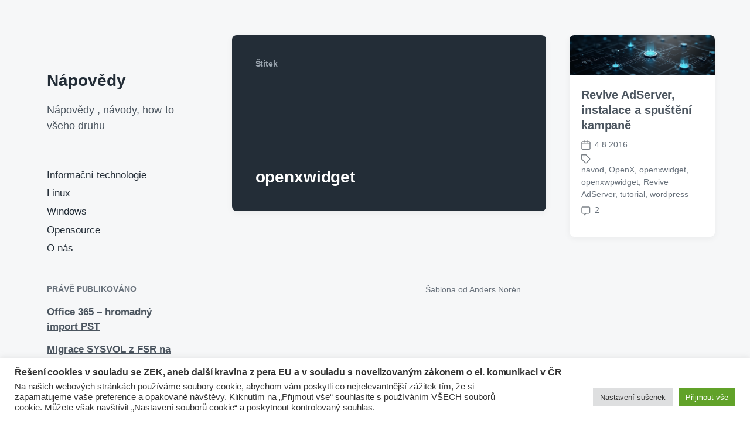

--- FILE ---
content_type: text/html; charset=UTF-8
request_url: https://napovedy.cz/post/tag/openxwidget
body_size: 17165
content:
<!DOCTYPE html>


<html class="no-js" dir="ltr" lang="cs" prefix="og: https://ogp.me/ns#">

	<head>

		<meta http-equiv="content-type" content="text/html" charset="UTF-8" />
		<meta name="viewport" content="width=device-width, initial-scale=1.0" >

		<link rel="profile" href="https://gmpg.org/xfn/11">

		<title>openxwidget | Nápovědy</title>

		<!-- All in One SEO 4.9.3 - aioseo.com -->
	<meta name="robots" content="max-image-preview:large" />
	<meta name="keywords" content="revive adserver,instalace,konfigurace,sprava kampane,wordpress" />
	<link rel="canonical" href="https://napovedy.cz/post/tag/openxwidget" />
	<meta name="generator" content="All in One SEO (AIOSEO) 4.9.3" />
		<script type="application/ld+json" class="aioseo-schema">
			{"@context":"https:\/\/schema.org","@graph":[{"@type":"BreadcrumbList","@id":"https:\/\/napovedy.cz\/post\/tag\/openxwidget#breadcrumblist","itemListElement":[{"@type":"ListItem","@id":"https:\/\/napovedy.cz#listItem","position":1,"name":"Home","item":"https:\/\/napovedy.cz","nextItem":{"@type":"ListItem","@id":"https:\/\/napovedy.cz\/post\/tag\/openxwidget#listItem","name":"openxwidget"}},{"@type":"ListItem","@id":"https:\/\/napovedy.cz\/post\/tag\/openxwidget#listItem","position":2,"name":"openxwidget","previousItem":{"@type":"ListItem","@id":"https:\/\/napovedy.cz#listItem","name":"Home"}}]},{"@type":"CollectionPage","@id":"https:\/\/napovedy.cz\/post\/tag\/openxwidget#collectionpage","url":"https:\/\/napovedy.cz\/post\/tag\/openxwidget","name":"openxwidget | N\u00e1pov\u011bdy","inLanguage":"cs-CZ","isPartOf":{"@id":"https:\/\/napovedy.cz\/#website"},"breadcrumb":{"@id":"https:\/\/napovedy.cz\/post\/tag\/openxwidget#breadcrumblist"}},{"@type":"Organization","@id":"https:\/\/napovedy.cz\/#organization","name":"N\u00e1pov\u011bdy","description":"N\u00e1pov\u011bdy , n\u00e1vody, how-to v\u0161eho druhu","url":"https:\/\/napovedy.cz\/"},{"@type":"WebSite","@id":"https:\/\/napovedy.cz\/#website","url":"https:\/\/napovedy.cz\/","name":"N\u00e1pov\u011bdy","description":"N\u00e1pov\u011bdy , n\u00e1vody, how-to v\u0161eho druhu","inLanguage":"cs-CZ","publisher":{"@id":"https:\/\/napovedy.cz\/#organization"}}]}
		</script>
		<!-- All in One SEO -->

<link rel="alternate" type="application/rss+xml" title="Nápovědy &raquo; RSS zdroj" href="https://napovedy.cz/feed" />
<link rel="alternate" type="application/rss+xml" title="Nápovědy &raquo; RSS komentářů" href="https://napovedy.cz/comments/feed" />
<link rel="alternate" type="application/rss+xml" title="Nápovědy &raquo; RSS pro štítek openxwidget" href="https://napovedy.cz/post/tag/openxwidget/feed" />
<style id='wp-img-auto-sizes-contain-inline-css' type='text/css'>
img:is([sizes=auto i],[sizes^="auto," i]){contain-intrinsic-size:3000px 1500px}
/*# sourceURL=wp-img-auto-sizes-contain-inline-css */
</style>
<style id='wp-emoji-styles-inline-css' type='text/css'>

	img.wp-smiley, img.emoji {
		display: inline !important;
		border: none !important;
		box-shadow: none !important;
		height: 1em !important;
		width: 1em !important;
		margin: 0 0.07em !important;
		vertical-align: -0.1em !important;
		background: none !important;
		padding: 0 !important;
	}
/*# sourceURL=wp-emoji-styles-inline-css */
</style>
<style id='wp-block-library-inline-css' type='text/css'>
:root{--wp-block-synced-color:#7a00df;--wp-block-synced-color--rgb:122,0,223;--wp-bound-block-color:var(--wp-block-synced-color);--wp-editor-canvas-background:#ddd;--wp-admin-theme-color:#007cba;--wp-admin-theme-color--rgb:0,124,186;--wp-admin-theme-color-darker-10:#006ba1;--wp-admin-theme-color-darker-10--rgb:0,107,160.5;--wp-admin-theme-color-darker-20:#005a87;--wp-admin-theme-color-darker-20--rgb:0,90,135;--wp-admin-border-width-focus:2px}@media (min-resolution:192dpi){:root{--wp-admin-border-width-focus:1.5px}}.wp-element-button{cursor:pointer}:root .has-very-light-gray-background-color{background-color:#eee}:root .has-very-dark-gray-background-color{background-color:#313131}:root .has-very-light-gray-color{color:#eee}:root .has-very-dark-gray-color{color:#313131}:root .has-vivid-green-cyan-to-vivid-cyan-blue-gradient-background{background:linear-gradient(135deg,#00d084,#0693e3)}:root .has-purple-crush-gradient-background{background:linear-gradient(135deg,#34e2e4,#4721fb 50%,#ab1dfe)}:root .has-hazy-dawn-gradient-background{background:linear-gradient(135deg,#faaca8,#dad0ec)}:root .has-subdued-olive-gradient-background{background:linear-gradient(135deg,#fafae1,#67a671)}:root .has-atomic-cream-gradient-background{background:linear-gradient(135deg,#fdd79a,#004a59)}:root .has-nightshade-gradient-background{background:linear-gradient(135deg,#330968,#31cdcf)}:root .has-midnight-gradient-background{background:linear-gradient(135deg,#020381,#2874fc)}:root{--wp--preset--font-size--normal:16px;--wp--preset--font-size--huge:42px}.has-regular-font-size{font-size:1em}.has-larger-font-size{font-size:2.625em}.has-normal-font-size{font-size:var(--wp--preset--font-size--normal)}.has-huge-font-size{font-size:var(--wp--preset--font-size--huge)}.has-text-align-center{text-align:center}.has-text-align-left{text-align:left}.has-text-align-right{text-align:right}.has-fit-text{white-space:nowrap!important}#end-resizable-editor-section{display:none}.aligncenter{clear:both}.items-justified-left{justify-content:flex-start}.items-justified-center{justify-content:center}.items-justified-right{justify-content:flex-end}.items-justified-space-between{justify-content:space-between}.screen-reader-text{border:0;clip-path:inset(50%);height:1px;margin:-1px;overflow:hidden;padding:0;position:absolute;width:1px;word-wrap:normal!important}.screen-reader-text:focus{background-color:#ddd;clip-path:none;color:#444;display:block;font-size:1em;height:auto;left:5px;line-height:normal;padding:15px 23px 14px;text-decoration:none;top:5px;width:auto;z-index:100000}html :where(.has-border-color){border-style:solid}html :where([style*=border-top-color]){border-top-style:solid}html :where([style*=border-right-color]){border-right-style:solid}html :where([style*=border-bottom-color]){border-bottom-style:solid}html :where([style*=border-left-color]){border-left-style:solid}html :where([style*=border-width]){border-style:solid}html :where([style*=border-top-width]){border-top-style:solid}html :where([style*=border-right-width]){border-right-style:solid}html :where([style*=border-bottom-width]){border-bottom-style:solid}html :where([style*=border-left-width]){border-left-style:solid}html :where(img[class*=wp-image-]){height:auto;max-width:100%}:where(figure){margin:0 0 1em}html :where(.is-position-sticky){--wp-admin--admin-bar--position-offset:var(--wp-admin--admin-bar--height,0px)}@media screen and (max-width:600px){html :where(.is-position-sticky){--wp-admin--admin-bar--position-offset:0px}}

/*# sourceURL=wp-block-library-inline-css */
</style><style id='global-styles-inline-css' type='text/css'>
:root{--wp--preset--aspect-ratio--square: 1;--wp--preset--aspect-ratio--4-3: 4/3;--wp--preset--aspect-ratio--3-4: 3/4;--wp--preset--aspect-ratio--3-2: 3/2;--wp--preset--aspect-ratio--2-3: 2/3;--wp--preset--aspect-ratio--16-9: 16/9;--wp--preset--aspect-ratio--9-16: 9/16;--wp--preset--color--black: #232D37;--wp--preset--color--cyan-bluish-gray: #abb8c3;--wp--preset--color--white: #FFF;--wp--preset--color--pale-pink: #f78da7;--wp--preset--color--vivid-red: #cf2e2e;--wp--preset--color--luminous-vivid-orange: #ff6900;--wp--preset--color--luminous-vivid-amber: #fcb900;--wp--preset--color--light-green-cyan: #7bdcb5;--wp--preset--color--vivid-green-cyan: #00d084;--wp--preset--color--pale-cyan-blue: #8ed1fc;--wp--preset--color--vivid-cyan-blue: #0693e3;--wp--preset--color--vivid-purple: #9b51e0;--wp--preset--color--darkest-gray: #4B555F;--wp--preset--color--darker-gray: #69737D;--wp--preset--color--gray: #9BA5AF;--wp--preset--color--light-gray: #DCDFE2;--wp--preset--color--lightest-gray: #E6E9EC;--wp--preset--gradient--vivid-cyan-blue-to-vivid-purple: linear-gradient(135deg,rgb(6,147,227) 0%,rgb(155,81,224) 100%);--wp--preset--gradient--light-green-cyan-to-vivid-green-cyan: linear-gradient(135deg,rgb(122,220,180) 0%,rgb(0,208,130) 100%);--wp--preset--gradient--luminous-vivid-amber-to-luminous-vivid-orange: linear-gradient(135deg,rgb(252,185,0) 0%,rgb(255,105,0) 100%);--wp--preset--gradient--luminous-vivid-orange-to-vivid-red: linear-gradient(135deg,rgb(255,105,0) 0%,rgb(207,46,46) 100%);--wp--preset--gradient--very-light-gray-to-cyan-bluish-gray: linear-gradient(135deg,rgb(238,238,238) 0%,rgb(169,184,195) 100%);--wp--preset--gradient--cool-to-warm-spectrum: linear-gradient(135deg,rgb(74,234,220) 0%,rgb(151,120,209) 20%,rgb(207,42,186) 40%,rgb(238,44,130) 60%,rgb(251,105,98) 80%,rgb(254,248,76) 100%);--wp--preset--gradient--blush-light-purple: linear-gradient(135deg,rgb(255,206,236) 0%,rgb(152,150,240) 100%);--wp--preset--gradient--blush-bordeaux: linear-gradient(135deg,rgb(254,205,165) 0%,rgb(254,45,45) 50%,rgb(107,0,62) 100%);--wp--preset--gradient--luminous-dusk: linear-gradient(135deg,rgb(255,203,112) 0%,rgb(199,81,192) 50%,rgb(65,88,208) 100%);--wp--preset--gradient--pale-ocean: linear-gradient(135deg,rgb(255,245,203) 0%,rgb(182,227,212) 50%,rgb(51,167,181) 100%);--wp--preset--gradient--electric-grass: linear-gradient(135deg,rgb(202,248,128) 0%,rgb(113,206,126) 100%);--wp--preset--gradient--midnight: linear-gradient(135deg,rgb(2,3,129) 0%,rgb(40,116,252) 100%);--wp--preset--font-size--small: 16px;--wp--preset--font-size--medium: 20px;--wp--preset--font-size--large: 24px;--wp--preset--font-size--x-large: 42px;--wp--preset--font-size--normal: 19px;--wp--preset--font-size--larger: 32px;--wp--preset--spacing--20: 0.44rem;--wp--preset--spacing--30: 0.67rem;--wp--preset--spacing--40: 1rem;--wp--preset--spacing--50: 1.5rem;--wp--preset--spacing--60: 2.25rem;--wp--preset--spacing--70: 3.38rem;--wp--preset--spacing--80: 5.06rem;--wp--preset--shadow--natural: 6px 6px 9px rgba(0, 0, 0, 0.2);--wp--preset--shadow--deep: 12px 12px 50px rgba(0, 0, 0, 0.4);--wp--preset--shadow--sharp: 6px 6px 0px rgba(0, 0, 0, 0.2);--wp--preset--shadow--outlined: 6px 6px 0px -3px rgb(255, 255, 255), 6px 6px rgb(0, 0, 0);--wp--preset--shadow--crisp: 6px 6px 0px rgb(0, 0, 0);}:where(.is-layout-flex){gap: 0.5em;}:where(.is-layout-grid){gap: 0.5em;}body .is-layout-flex{display: flex;}.is-layout-flex{flex-wrap: wrap;align-items: center;}.is-layout-flex > :is(*, div){margin: 0;}body .is-layout-grid{display: grid;}.is-layout-grid > :is(*, div){margin: 0;}:where(.wp-block-columns.is-layout-flex){gap: 2em;}:where(.wp-block-columns.is-layout-grid){gap: 2em;}:where(.wp-block-post-template.is-layout-flex){gap: 1.25em;}:where(.wp-block-post-template.is-layout-grid){gap: 1.25em;}.has-black-color{color: var(--wp--preset--color--black) !important;}.has-cyan-bluish-gray-color{color: var(--wp--preset--color--cyan-bluish-gray) !important;}.has-white-color{color: var(--wp--preset--color--white) !important;}.has-pale-pink-color{color: var(--wp--preset--color--pale-pink) !important;}.has-vivid-red-color{color: var(--wp--preset--color--vivid-red) !important;}.has-luminous-vivid-orange-color{color: var(--wp--preset--color--luminous-vivid-orange) !important;}.has-luminous-vivid-amber-color{color: var(--wp--preset--color--luminous-vivid-amber) !important;}.has-light-green-cyan-color{color: var(--wp--preset--color--light-green-cyan) !important;}.has-vivid-green-cyan-color{color: var(--wp--preset--color--vivid-green-cyan) !important;}.has-pale-cyan-blue-color{color: var(--wp--preset--color--pale-cyan-blue) !important;}.has-vivid-cyan-blue-color{color: var(--wp--preset--color--vivid-cyan-blue) !important;}.has-vivid-purple-color{color: var(--wp--preset--color--vivid-purple) !important;}.has-black-background-color{background-color: var(--wp--preset--color--black) !important;}.has-cyan-bluish-gray-background-color{background-color: var(--wp--preset--color--cyan-bluish-gray) !important;}.has-white-background-color{background-color: var(--wp--preset--color--white) !important;}.has-pale-pink-background-color{background-color: var(--wp--preset--color--pale-pink) !important;}.has-vivid-red-background-color{background-color: var(--wp--preset--color--vivid-red) !important;}.has-luminous-vivid-orange-background-color{background-color: var(--wp--preset--color--luminous-vivid-orange) !important;}.has-luminous-vivid-amber-background-color{background-color: var(--wp--preset--color--luminous-vivid-amber) !important;}.has-light-green-cyan-background-color{background-color: var(--wp--preset--color--light-green-cyan) !important;}.has-vivid-green-cyan-background-color{background-color: var(--wp--preset--color--vivid-green-cyan) !important;}.has-pale-cyan-blue-background-color{background-color: var(--wp--preset--color--pale-cyan-blue) !important;}.has-vivid-cyan-blue-background-color{background-color: var(--wp--preset--color--vivid-cyan-blue) !important;}.has-vivid-purple-background-color{background-color: var(--wp--preset--color--vivid-purple) !important;}.has-black-border-color{border-color: var(--wp--preset--color--black) !important;}.has-cyan-bluish-gray-border-color{border-color: var(--wp--preset--color--cyan-bluish-gray) !important;}.has-white-border-color{border-color: var(--wp--preset--color--white) !important;}.has-pale-pink-border-color{border-color: var(--wp--preset--color--pale-pink) !important;}.has-vivid-red-border-color{border-color: var(--wp--preset--color--vivid-red) !important;}.has-luminous-vivid-orange-border-color{border-color: var(--wp--preset--color--luminous-vivid-orange) !important;}.has-luminous-vivid-amber-border-color{border-color: var(--wp--preset--color--luminous-vivid-amber) !important;}.has-light-green-cyan-border-color{border-color: var(--wp--preset--color--light-green-cyan) !important;}.has-vivid-green-cyan-border-color{border-color: var(--wp--preset--color--vivid-green-cyan) !important;}.has-pale-cyan-blue-border-color{border-color: var(--wp--preset--color--pale-cyan-blue) !important;}.has-vivid-cyan-blue-border-color{border-color: var(--wp--preset--color--vivid-cyan-blue) !important;}.has-vivid-purple-border-color{border-color: var(--wp--preset--color--vivid-purple) !important;}.has-vivid-cyan-blue-to-vivid-purple-gradient-background{background: var(--wp--preset--gradient--vivid-cyan-blue-to-vivid-purple) !important;}.has-light-green-cyan-to-vivid-green-cyan-gradient-background{background: var(--wp--preset--gradient--light-green-cyan-to-vivid-green-cyan) !important;}.has-luminous-vivid-amber-to-luminous-vivid-orange-gradient-background{background: var(--wp--preset--gradient--luminous-vivid-amber-to-luminous-vivid-orange) !important;}.has-luminous-vivid-orange-to-vivid-red-gradient-background{background: var(--wp--preset--gradient--luminous-vivid-orange-to-vivid-red) !important;}.has-very-light-gray-to-cyan-bluish-gray-gradient-background{background: var(--wp--preset--gradient--very-light-gray-to-cyan-bluish-gray) !important;}.has-cool-to-warm-spectrum-gradient-background{background: var(--wp--preset--gradient--cool-to-warm-spectrum) !important;}.has-blush-light-purple-gradient-background{background: var(--wp--preset--gradient--blush-light-purple) !important;}.has-blush-bordeaux-gradient-background{background: var(--wp--preset--gradient--blush-bordeaux) !important;}.has-luminous-dusk-gradient-background{background: var(--wp--preset--gradient--luminous-dusk) !important;}.has-pale-ocean-gradient-background{background: var(--wp--preset--gradient--pale-ocean) !important;}.has-electric-grass-gradient-background{background: var(--wp--preset--gradient--electric-grass) !important;}.has-midnight-gradient-background{background: var(--wp--preset--gradient--midnight) !important;}.has-small-font-size{font-size: var(--wp--preset--font-size--small) !important;}.has-medium-font-size{font-size: var(--wp--preset--font-size--medium) !important;}.has-large-font-size{font-size: var(--wp--preset--font-size--large) !important;}.has-x-large-font-size{font-size: var(--wp--preset--font-size--x-large) !important;}
/*# sourceURL=global-styles-inline-css */
</style>

<style id='classic-theme-styles-inline-css' type='text/css'>
/*! This file is auto-generated */
.wp-block-button__link{color:#fff;background-color:#32373c;border-radius:9999px;box-shadow:none;text-decoration:none;padding:calc(.667em + 2px) calc(1.333em + 2px);font-size:1.125em}.wp-block-file__button{background:#32373c;color:#fff;text-decoration:none}
/*# sourceURL=/wp-includes/css/classic-themes.min.css */
</style>
<link rel='stylesheet' id='cookie-law-info-css' href='https://napovedy.cz/wp-content/plugins/cookie-law-info/legacy/public/css/cookie-law-info-public.css?ver=3.4.0' type='text/css' media='all' />
<link rel='stylesheet' id='cookie-law-info-gdpr-css' href='https://napovedy.cz/wp-content/plugins/cookie-law-info/legacy/public/css/cookie-law-info-gdpr.css?ver=3.4.0' type='text/css' media='all' />
<link rel='stylesheet' id='koji-style-css' href='https://napovedy.cz/wp-content/themes/koji/style.css?ver=2.1' type='text/css' media='all' />
<link rel='stylesheet' id='tmm-css' href='https://napovedy.cz/wp-content/plugins/team-members/inc/css/tmm_style.css?ver=a4dbb16eb68c84aa6ffa29b2470296aa' type='text/css' media='all' />
<script type="text/javascript" src="https://napovedy.cz/wp-includes/js/jquery/jquery.min.js?ver=3.7.1" id="jquery-core-js"></script>
<script type="text/javascript" src="https://napovedy.cz/wp-includes/js/jquery/jquery-migrate.min.js?ver=3.4.1" id="jquery-migrate-js"></script>
<script type="text/javascript" id="cookie-law-info-js-extra">
/* <![CDATA[ */
var Cli_Data = {"nn_cookie_ids":["cookielawinfo-checkbox-others","ad805359a4636b441906d17b6c445e63","4e86adc5dd5d63ad9759d4e295f5a082","38e748dbafe5818d19464bcb8cb53a97","c48676c4c66547e3e75393abfa1ee0e4","8684d063ae665549bf39b2aa16b1bd07","_pk_id.3.e279","_pk_ses.3.e279","db00be681950358c12dd065efe8bb68a","525e01c673abf5666a7d934a41fa64b0","a3e64d3f8ff3a9699402c7782a200584","e91abea2ff3da8519764e85238186a73","8e35ce83f9476b5eed54feeb7793bca6","4e2b08f95fb368f934e5a6b98feb2bd7","513d661bc4bac2859f8ae8af4262077c","a5ffe667c2ed1b95d369ec7c329886ce","1863e4a40a54ef83b799db843e12d3ef","ba1f9ae8029a351aac205907258eff4b","61962f1d124b9b238226d5ac249ed414","e3cd83bd6bab918a85e9277807ca02d5","10605a6937a9837037837da075e5b29f","1d30b6e0f50d74e2d3960086816b5bcd","00078ac67baebb845df19d9ba492ad79","0c0dbfc110cb423089ec05ff9aea23b0","b10fa9c484880f0deef922d1ce1ed5c7","769af67d2e81da00e75fc8bd55dcb787","787b65b77d85e8a101a737fb33debe47","PHPSESSID","JCS_INENREF","JCS_INENTIM","_wpss_h_","_wpss_p_","cookielawinfo-checkbox-necessary","cookielawinfo-checkbox-functional","cookielawinfo-checkbox-performance","cookielawinfo-checkbox-analytics","cookielawinfo-checkbox-advertisement","a6412b5cc1cfa2c1f3f955796913076d","ckon2111","SJECT2111","08027bb68e6061b19337afa41dec7126"],"cookielist":[],"non_necessary_cookies":{"necessary":["PHPSESSID","JCS_INENREF","JCS_INENTIM","_wpss_h_","_wpss_p_"],"others":["ad805359a4636b441906d17b6c445e63","4e86adc5dd5d63ad9759d4e295f5a082","38e748dbafe5818d19464bcb8cb53a97","c48676c4c66547e3e75393abfa1ee0e4","8684d063ae665549bf39b2aa16b1bd07","_pk_id.3.e279","_pk_ses.3.e279","db00be681950358c12dd065efe8bb68a","525e01c673abf5666a7d934a41fa64b0","a3e64d3f8ff3a9699402c7782a200584","e91abea2ff3da8519764e85238186a73","8e35ce83f9476b5eed54feeb7793bca6","4e2b08f95fb368f934e5a6b98feb2bd7","513d661bc4bac2859f8ae8af4262077c","a5ffe667c2ed1b95d369ec7c329886ce","1863e4a40a54ef83b799db843e12d3ef","ba1f9ae8029a351aac205907258eff4b","61962f1d124b9b238226d5ac249ed414","e3cd83bd6bab918a85e9277807ca02d5","10605a6937a9837037837da075e5b29f","1d30b6e0f50d74e2d3960086816b5bcd","00078ac67baebb845df19d9ba492ad79","0c0dbfc110cb423089ec05ff9aea23b0","b10fa9c484880f0deef922d1ce1ed5c7","769af67d2e81da00e75fc8bd55dcb787","787b65b77d85e8a101a737fb33debe47","a6412b5cc1cfa2c1f3f955796913076d","ckon2111","SJECT2111","08027bb68e6061b19337afa41dec7126"]},"ccpaEnabled":"","ccpaRegionBased":"","ccpaBarEnabled":"","strictlyEnabled":["necessary","obligatoire"],"ccpaType":"gdpr","js_blocking":"1","custom_integration":"","triggerDomRefresh":"","secure_cookies":""};
var cli_cookiebar_settings = {"animate_speed_hide":"500","animate_speed_show":"500","background":"#FFF","border":"#b1a6a6c2","border_on":"","button_1_button_colour":"#61a229","button_1_button_hover":"#4e8221","button_1_link_colour":"#fff","button_1_as_button":"1","button_1_new_win":"","button_2_button_colour":"#333","button_2_button_hover":"#292929","button_2_link_colour":"#444","button_2_as_button":"","button_2_hidebar":"","button_3_button_colour":"#dedfe0","button_3_button_hover":"#b2b2b3","button_3_link_colour":"#333333","button_3_as_button":"1","button_3_new_win":"","button_4_button_colour":"#dedfe0","button_4_button_hover":"#b2b2b3","button_4_link_colour":"#333333","button_4_as_button":"1","button_7_button_colour":"#61a229","button_7_button_hover":"#4e8221","button_7_link_colour":"#fff","button_7_as_button":"1","button_7_new_win":"","font_family":"inherit","header_fix":"","notify_animate_hide":"1","notify_animate_show":"","notify_div_id":"#cookie-law-info-bar","notify_position_horizontal":"right","notify_position_vertical":"bottom","scroll_close":"","scroll_close_reload":"","accept_close_reload":"","reject_close_reload":"","showagain_tab":"","showagain_background":"#fff","showagain_border":"#000","showagain_div_id":"#cookie-law-info-again","showagain_x_position":"100px","text":"#333333","show_once_yn":"","show_once":"10000","logging_on":"","as_popup":"","popup_overlay":"1","bar_heading_text":"\u0158e\u0161en\u00ed cookies v souladu se ZEK, aneb dal\u0161\u00ed kravina z pera EU a v souladu s novelizovan\u00fdm  z\u00e1konem o el. komunikaci v \u010cR","cookie_bar_as":"banner","popup_showagain_position":"bottom-right","widget_position":"left"};
var log_object = {"ajax_url":"https://napovedy.cz/wp-admin/admin-ajax.php"};
//# sourceURL=cookie-law-info-js-extra
/* ]]> */
</script>
<script type="text/javascript" src="https://napovedy.cz/wp-content/plugins/cookie-law-info/legacy/public/js/cookie-law-info-public.js?ver=3.4.0" id="cookie-law-info-js"></script>
<link rel="https://api.w.org/" href="https://napovedy.cz/wp-json/" /><link rel="alternate" title="JSON" type="application/json" href="https://napovedy.cz/wp-json/wp/v2/tags/51" /><link rel="EditURI" type="application/rsd+xml" title="RSD" href="https://napovedy.cz/xmlrpc.php?rsd" />

		<script>document.documentElement.className = document.documentElement.className.replace( 'no-js', 'js' );</script>
		<style type="text/css">.recentcomments a{display:inline !important;padding:0 !important;margin:0 !important;}</style><style type="text/css">.saboxplugin-wrap{-webkit-box-sizing:border-box;-moz-box-sizing:border-box;-ms-box-sizing:border-box;box-sizing:border-box;border:1px solid #eee;width:100%;clear:both;display:block;overflow:hidden;word-wrap:break-word;position:relative}.saboxplugin-wrap .saboxplugin-gravatar{float:left;padding:0 20px 20px 20px}.saboxplugin-wrap .saboxplugin-gravatar img{max-width:100px;height:auto;border-radius:0;}.saboxplugin-wrap .saboxplugin-authorname{font-size:18px;line-height:1;margin:20px 0 0 20px;display:block}.saboxplugin-wrap .saboxplugin-authorname a{text-decoration:none}.saboxplugin-wrap .saboxplugin-authorname a:focus{outline:0}.saboxplugin-wrap .saboxplugin-desc{display:block;margin:5px 20px}.saboxplugin-wrap .saboxplugin-desc a{text-decoration:underline}.saboxplugin-wrap .saboxplugin-desc p{margin:5px 0 12px}.saboxplugin-wrap .saboxplugin-web{margin:0 20px 15px;text-align:left}.saboxplugin-wrap .sab-web-position{text-align:right}.saboxplugin-wrap .saboxplugin-web a{color:#ccc;text-decoration:none}.saboxplugin-wrap .saboxplugin-socials{position:relative;display:block;background:#fcfcfc;padding:5px;border-top:1px solid #eee}.saboxplugin-wrap .saboxplugin-socials a svg{width:20px;height:20px}.saboxplugin-wrap .saboxplugin-socials a svg .st2{fill:#fff; transform-origin:center center;}.saboxplugin-wrap .saboxplugin-socials a svg .st1{fill:rgba(0,0,0,.3)}.saboxplugin-wrap .saboxplugin-socials a:hover{opacity:.8;-webkit-transition:opacity .4s;-moz-transition:opacity .4s;-o-transition:opacity .4s;transition:opacity .4s;box-shadow:none!important;-webkit-box-shadow:none!important}.saboxplugin-wrap .saboxplugin-socials .saboxplugin-icon-color{box-shadow:none;padding:0;border:0;-webkit-transition:opacity .4s;-moz-transition:opacity .4s;-o-transition:opacity .4s;transition:opacity .4s;display:inline-block;color:#fff;font-size:0;text-decoration:inherit;margin:5px;-webkit-border-radius:0;-moz-border-radius:0;-ms-border-radius:0;-o-border-radius:0;border-radius:0;overflow:hidden}.saboxplugin-wrap .saboxplugin-socials .saboxplugin-icon-grey{text-decoration:inherit;box-shadow:none;position:relative;display:-moz-inline-stack;display:inline-block;vertical-align:middle;zoom:1;margin:10px 5px;color:#444;fill:#444}.clearfix:after,.clearfix:before{content:' ';display:table;line-height:0;clear:both}.ie7 .clearfix{zoom:1}.saboxplugin-socials.sabox-colored .saboxplugin-icon-color .sab-twitch{border-color:#38245c}.saboxplugin-socials.sabox-colored .saboxplugin-icon-color .sab-behance{border-color:#003eb0}.saboxplugin-socials.sabox-colored .saboxplugin-icon-color .sab-deviantart{border-color:#036824}.saboxplugin-socials.sabox-colored .saboxplugin-icon-color .sab-digg{border-color:#00327c}.saboxplugin-socials.sabox-colored .saboxplugin-icon-color .sab-dribbble{border-color:#ba1655}.saboxplugin-socials.sabox-colored .saboxplugin-icon-color .sab-facebook{border-color:#1e2e4f}.saboxplugin-socials.sabox-colored .saboxplugin-icon-color .sab-flickr{border-color:#003576}.saboxplugin-socials.sabox-colored .saboxplugin-icon-color .sab-github{border-color:#264874}.saboxplugin-socials.sabox-colored .saboxplugin-icon-color .sab-google{border-color:#0b51c5}.saboxplugin-socials.sabox-colored .saboxplugin-icon-color .sab-html5{border-color:#902e13}.saboxplugin-socials.sabox-colored .saboxplugin-icon-color .sab-instagram{border-color:#1630aa}.saboxplugin-socials.sabox-colored .saboxplugin-icon-color .sab-linkedin{border-color:#00344f}.saboxplugin-socials.sabox-colored .saboxplugin-icon-color .sab-pinterest{border-color:#5b040e}.saboxplugin-socials.sabox-colored .saboxplugin-icon-color .sab-reddit{border-color:#992900}.saboxplugin-socials.sabox-colored .saboxplugin-icon-color .sab-rss{border-color:#a43b0a}.saboxplugin-socials.sabox-colored .saboxplugin-icon-color .sab-sharethis{border-color:#5d8420}.saboxplugin-socials.sabox-colored .saboxplugin-icon-color .sab-soundcloud{border-color:#995200}.saboxplugin-socials.sabox-colored .saboxplugin-icon-color .sab-spotify{border-color:#0f612c}.saboxplugin-socials.sabox-colored .saboxplugin-icon-color .sab-stackoverflow{border-color:#a95009}.saboxplugin-socials.sabox-colored .saboxplugin-icon-color .sab-steam{border-color:#006388}.saboxplugin-socials.sabox-colored .saboxplugin-icon-color .sab-user_email{border-color:#b84e05}.saboxplugin-socials.sabox-colored .saboxplugin-icon-color .sab-tumblr{border-color:#10151b}.saboxplugin-socials.sabox-colored .saboxplugin-icon-color .sab-twitter{border-color:#0967a0}.saboxplugin-socials.sabox-colored .saboxplugin-icon-color .sab-vimeo{border-color:#0d7091}.saboxplugin-socials.sabox-colored .saboxplugin-icon-color .sab-windows{border-color:#003f71}.saboxplugin-socials.sabox-colored .saboxplugin-icon-color .sab-whatsapp{border-color:#003f71}.saboxplugin-socials.sabox-colored .saboxplugin-icon-color .sab-wordpress{border-color:#0f3647}.saboxplugin-socials.sabox-colored .saboxplugin-icon-color .sab-yahoo{border-color:#14002d}.saboxplugin-socials.sabox-colored .saboxplugin-icon-color .sab-youtube{border-color:#900}.saboxplugin-socials.sabox-colored .saboxplugin-icon-color .sab-xing{border-color:#000202}.saboxplugin-socials.sabox-colored .saboxplugin-icon-color .sab-mixcloud{border-color:#2475a0}.saboxplugin-socials.sabox-colored .saboxplugin-icon-color .sab-vk{border-color:#243549}.saboxplugin-socials.sabox-colored .saboxplugin-icon-color .sab-medium{border-color:#00452c}.saboxplugin-socials.sabox-colored .saboxplugin-icon-color .sab-quora{border-color:#420e00}.saboxplugin-socials.sabox-colored .saboxplugin-icon-color .sab-meetup{border-color:#9b181c}.saboxplugin-socials.sabox-colored .saboxplugin-icon-color .sab-goodreads{border-color:#000}.saboxplugin-socials.sabox-colored .saboxplugin-icon-color .sab-snapchat{border-color:#999700}.saboxplugin-socials.sabox-colored .saboxplugin-icon-color .sab-500px{border-color:#00557f}.saboxplugin-socials.sabox-colored .saboxplugin-icon-color .sab-mastodont{border-color:#185886}.sabox-plus-item{margin-bottom:20px}@media screen and (max-width:480px){.saboxplugin-wrap{text-align:center}.saboxplugin-wrap .saboxplugin-gravatar{float:none;padding:20px 0;text-align:center;margin:0 auto;display:block}.saboxplugin-wrap .saboxplugin-gravatar img{float:none;display:inline-block;display:-moz-inline-stack;vertical-align:middle;zoom:1}.saboxplugin-wrap .saboxplugin-desc{margin:0 10px 20px;text-align:center}.saboxplugin-wrap .saboxplugin-authorname{text-align:center;margin:10px 0 20px}}body .saboxplugin-authorname a,body .saboxplugin-authorname a:hover{box-shadow:none;-webkit-box-shadow:none}a.sab-profile-edit{font-size:16px!important;line-height:1!important}.sab-edit-settings a,a.sab-profile-edit{color:#0073aa!important;box-shadow:none!important;-webkit-box-shadow:none!important}.sab-edit-settings{margin-right:15px;position:absolute;right:0;z-index:2;bottom:10px;line-height:20px}.sab-edit-settings i{margin-left:5px}.saboxplugin-socials{line-height:1!important}.rtl .saboxplugin-wrap .saboxplugin-gravatar{float:right}.rtl .saboxplugin-wrap .saboxplugin-authorname{display:flex;align-items:center}.rtl .saboxplugin-wrap .saboxplugin-authorname .sab-profile-edit{margin-right:10px}.rtl .sab-edit-settings{right:auto;left:0}img.sab-custom-avatar{max-width:75px;}.saboxplugin-wrap .saboxplugin-authorname a,.saboxplugin-wrap .saboxplugin-authorname span {color:#000000;}.saboxplugin-wrap {margin-top:0px; margin-bottom:0px; padding: 0px 0px }.saboxplugin-wrap .saboxplugin-authorname {font-size:18px; line-height:25px;}.saboxplugin-wrap .saboxplugin-desc p, .saboxplugin-wrap .saboxplugin-desc {font-size:12px !important; line-height:19px !important;}.saboxplugin-wrap .saboxplugin-web {font-size:14px;}.saboxplugin-wrap .saboxplugin-socials a svg {width:12px;height:12px;}</style>
	<link rel='stylesheet' id='cookie-law-info-table-css' href='https://napovedy.cz/wp-content/plugins/cookie-law-info/legacy/public/css/cookie-law-info-table.css?ver=3.4.0' type='text/css' media='all' />
</head>

	<body data-rsssl=1 class="archive tag tag-openxwidget tag-51 wp-theme-koji pagination-type-scroll">

		
		<div id="site-wrapper">

			<header id="site-header" role="banner">

				<a class="skip-link" href="#site-content">Přejít na obsah</a>
				<a class="skip-link" href="#main-menu">Přejít do hlavní nabídky</a>

				<div class="header-top section-inner">

					
						<p class="site-title"><a href="https://napovedy.cz/">Nápovědy</a></p>

					
					<button type="button" aria-pressed="false" class="toggle nav-toggle" data-toggle-target=".mobile-menu-wrapper" data-toggle-scroll-lock="true" data-toggle-attribute="">
						<label>
							<span class="show">Menu</span>
							<span class="hide">Zavřít</span>
						</label>
						<div class="bars">
							<div class="bar"></div>
							<div class="bar"></div>
							<div class="bar"></div>
						</div><!-- .bars -->
					</button><!-- .nav-toggle -->

				</div><!-- .header-top -->

				<div class="header-inner section-inner">

					<div class="header-inner-top">

						
							<p class="site-description">Nápovědy , návody, how-to všeho druhu</p>

						
						<ul class="site-nav reset-list-style" id="main-menu" role="navigation">
							<li id="menu-item-613" class="menu-item menu-item-type-taxonomy menu-item-object-category menu-item-613"><a href="https://napovedy.cz/post/category/informacni-technologie">Informační technologie</a></li>
<li id="menu-item-610" class="menu-item menu-item-type-taxonomy menu-item-object-category menu-item-610"><a href="https://napovedy.cz/post/category/linux">Linux</a></li>
<li id="menu-item-611" class="menu-item menu-item-type-taxonomy menu-item-object-category menu-item-611"><a href="https://napovedy.cz/post/category/windows">Windows</a></li>
<li id="menu-item-612" class="menu-item menu-item-type-taxonomy menu-item-object-category menu-item-612"><a href="https://napovedy.cz/post/category/opensource">Opensource</a></li>
<li id="menu-item-609" class="menu-item menu-item-type-post_type menu-item-object-page menu-item-home menu-item-609"><a href="https://napovedy.cz/o-nas">O nás</a></li>
						</ul>

						
							<div class="sidebar-widgets">
								
		<div id="recent-posts-3" class="widget widget_recent_entries"><div class="widget-content">
		<h2 class="widget-title">Právě publikováno</h2>
		<ul>
											<li>
					<a href="https://napovedy.cz/post/954">Office 365 &#8211; hromadný import PST</a>
									</li>
											<li>
					<a href="https://napovedy.cz/post/819">Migrace SYSVOL z FSR na DFSR</a>
									</li>
											<li>
					<a href="https://napovedy.cz/post/811">Windows 10 a nefunkční tlačítko START</a>
									</li>
											<li>
					<a href="https://napovedy.cz/post/778">IBM Lotus Domino/Notes &#8211; konfigurace ID Vault</a>
									</li>
											<li>
					<a href="https://napovedy.cz/post/754">VeraCrypt &#8211; šifrování systému</a>
									</li>
					</ul>

		</div><div class="clear"></div></div><div id="categories-3" class="widget widget_categories"><div class="widget-content"><h2 class="widget-title">Rubriky</h2>
			<ul>
					<li class="cat-item cat-item-2"><a href="https://napovedy.cz/post/category/informacni-technologie">Informační technologie</a> (19)
</li>
	<li class="cat-item cat-item-53"><a href="https://napovedy.cz/post/category/internet">Internet</a> (1)
</li>
	<li class="cat-item cat-item-3"><a href="https://napovedy.cz/post/category/linux">Linux</a> (9)
</li>
	<li class="cat-item cat-item-85"><a href="https://napovedy.cz/post/category/lotus-domino-notes">Lotus Domino/Notes</a> (1)
</li>
	<li class="cat-item cat-item-5"><a href="https://napovedy.cz/post/category/opensource">Opensource</a> (8)
</li>
	<li class="cat-item cat-item-15"><a href="https://napovedy.cz/post/category/recenze">Recenze</a> (2)
</li>
	<li class="cat-item cat-item-4"><a href="https://napovedy.cz/post/category/windows">Windows</a> (12)
<ul class='children'>
	<li class="cat-item cat-item-90"><a href="https://napovedy.cz/post/category/windows/windows-10">WINDOWS 10</a> (1)
</li>
	<li class="cat-item cat-item-96"><a href="https://napovedy.cz/post/category/windows/windows-2012">WINDOWS 2012</a> (1)
</li>
</ul>
</li>
	<li class="cat-item cat-item-77"><a href="https://napovedy.cz/post/category/wine">Wine</a> (1)
</li>
			</ul>

			</div><div class="clear"></div></div><div id="tag_cloud-2" class="widget widget_tag_cloud"><div class="widget-content"><h2 class="widget-title">Štítky</h2><div class="tagcloud"><a href="https://napovedy.cz/post/tag/aliexpress" class="tag-cloud-link tag-link-64 tag-link-position-1" style="font-size: 8pt;" aria-label="aliexpress (1 položka)">aliexpress</a>
<a href="https://napovedy.cz/post/tag/analyzer" class="tag-cloud-link tag-link-76 tag-link-position-2" style="font-size: 8pt;" aria-label="analyzer (1 položka)">analyzer</a>
<a href="https://napovedy.cz/post/tag/backup" class="tag-cloud-link tag-link-69 tag-link-position-3" style="font-size: 8pt;" aria-label="backup (1 položka)">backup</a>
<a href="https://napovedy.cz/post/tag/chyba-tlacitka-start-windows-10" class="tag-cloud-link tag-link-95 tag-link-position-4" style="font-size: 8pt;" aria-label="chyba tlačítka Start windows 10 (1 položka)">chyba tlačítka Start windows 10</a>
<a href="https://napovedy.cz/post/tag/domino" class="tag-cloud-link tag-link-88 tag-link-position-5" style="font-size: 8pt;" aria-label="domino (1 položka)">domino</a>
<a href="https://napovedy.cz/post/tag/e-mail" class="tag-cloud-link tag-link-31 tag-link-position-6" style="font-size: 8pt;" aria-label="e-mail (1 položka)">e-mail</a>
<a href="https://napovedy.cz/post/tag/fakturky-mbsw" class="tag-cloud-link tag-link-80 tag-link-position-7" style="font-size: 8pt;" aria-label="Fakturky mbsw (1 položka)">Fakturky mbsw</a>
<a href="https://napovedy.cz/post/tag/gateway" class="tag-cloud-link tag-link-29 tag-link-position-8" style="font-size: 8pt;" aria-label="gateway (1 položka)">gateway</a>
<a href="https://napovedy.cz/post/tag/gpo" class="tag-cloud-link tag-link-93 tag-link-position-9" style="font-size: 8pt;" aria-label="GPO (1 položka)">GPO</a>
<a href="https://napovedy.cz/post/tag/gw" class="tag-cloud-link tag-link-30 tag-link-position-10" style="font-size: 8pt;" aria-label="gw (1 položka)">gw</a>
<a href="https://napovedy.cz/post/tag/id-vault" class="tag-cloud-link tag-link-89 tag-link-position-11" style="font-size: 8pt;" aria-label="id vault (1 položka)">id vault</a>
<a href="https://napovedy.cz/post/tag/import-pst" class="tag-cloud-link tag-link-107 tag-link-position-12" style="font-size: 8pt;" aria-label="import pst (1 položka)">import pst</a>
<a href="https://napovedy.cz/post/tag/instalace" class="tag-cloud-link tag-link-12 tag-link-position-13" style="font-size: 18.769230769231pt;" aria-label="instalace (7 položek)">instalace</a>
<a href="https://napovedy.cz/post/tag/levne-elektro" class="tag-cloud-link tag-link-63 tag-link-position-14" style="font-size: 8pt;" aria-label="levné elektro (1 položka)">levné elektro</a>
<a href="https://napovedy.cz/post/tag/linux-mint" class="tag-cloud-link tag-link-79 tag-link-position-15" style="font-size: 8pt;" aria-label="Linux Mint (1 položka)">Linux Mint</a>
<a href="https://napovedy.cz/post/tag/lotus" class="tag-cloud-link tag-link-86 tag-link-position-16" style="font-size: 8pt;" aria-label="lotus (1 položka)">lotus</a>
<a href="https://napovedy.cz/post/tag/mail" class="tag-cloud-link tag-link-32 tag-link-position-17" style="font-size: 8pt;" aria-label="mail (1 položka)">mail</a>
<a href="https://napovedy.cz/post/tag/migrace" class="tag-cloud-link tag-link-104 tag-link-position-18" style="font-size: 8pt;" aria-label="migrace (1 položka)">migrace</a>
<a href="https://napovedy.cz/post/tag/migrace-dfs-na-dfsr" class="tag-cloud-link tag-link-97 tag-link-position-19" style="font-size: 8pt;" aria-label="Migrace DFS na DFSR (1 položka)">Migrace DFS na DFSR</a>
<a href="https://napovedy.cz/post/tag/nakivo" class="tag-cloud-link tag-link-67 tag-link-position-20" style="font-size: 8pt;" aria-label="NAKIVO (1 položka)">NAKIVO</a>
<a href="https://napovedy.cz/post/tag/nakupovani-ze-zahranici" class="tag-cloud-link tag-link-66 tag-link-position-21" style="font-size: 8pt;" aria-label="nakupování ze zahraničí (1 položka)">nakupování ze zahraničí</a>
<a href="https://napovedy.cz/post/tag/navod" class="tag-cloud-link tag-link-26 tag-link-position-22" style="font-size: 21.282051282051pt;" aria-label="navod (10 položek)">navod</a>
<a href="https://napovedy.cz/post/tag/netflow" class="tag-cloud-link tag-link-75 tag-link-position-23" style="font-size: 8pt;" aria-label="netflow (1 položka)">netflow</a>
<a href="https://napovedy.cz/post/tag/notes" class="tag-cloud-link tag-link-87 tag-link-position-24" style="font-size: 8pt;" aria-label="notes (1 položka)">notes</a>
<a href="https://napovedy.cz/post/tag/office365" class="tag-cloud-link tag-link-99 tag-link-position-25" style="font-size: 8pt;" aria-label="Office365 (1 položka)">Office365</a>
<a href="https://napovedy.cz/post/tag/office-online" class="tag-cloud-link tag-link-101 tag-link-position-26" style="font-size: 8pt;" aria-label="Office online (1 položka)">Office online</a>
<a href="https://napovedy.cz/post/tag/oprava-windows-10" class="tag-cloud-link tag-link-91 tag-link-position-27" style="font-size: 8pt;" aria-label="oprava windows 10 (1 položka)">oprava windows 10</a>
<a href="https://napovedy.cz/post/tag/recenze" class="tag-cloud-link tag-link-19 tag-link-position-28" style="font-size: 11.230769230769pt;" aria-label="recenze (2 položky)">recenze</a>
<a href="https://napovedy.cz/post/tag/registry" class="tag-cloud-link tag-link-94 tag-link-position-29" style="font-size: 8pt;" aria-label="Registry (1 položka)">Registry</a>
<a href="https://napovedy.cz/post/tag/selks" class="tag-cloud-link tag-link-73 tag-link-position-30" style="font-size: 8pt;" aria-label="SELKS (1 položka)">SELKS</a>
<a href="https://napovedy.cz/post/tag/snort" class="tag-cloud-link tag-link-71 tag-link-position-31" style="font-size: 8pt;" aria-label="snort (1 položka)">snort</a>
<a href="https://napovedy.cz/post/tag/suricata" class="tag-cloud-link tag-link-74 tag-link-position-32" style="font-size: 8pt;" aria-label="suricata (1 položka)">suricata</a>
<a href="https://napovedy.cz/post/tag/surikata" class="tag-cloud-link tag-link-72 tag-link-position-33" style="font-size: 8pt;" aria-label="surikata (1 položka)">surikata</a>
<a href="https://napovedy.cz/post/tag/tutorial" class="tag-cloud-link tag-link-14 tag-link-position-34" style="font-size: 22pt;" aria-label="tutorial (11 položek)">tutorial</a>
<a href="https://napovedy.cz/post/tag/veracrypt" class="tag-cloud-link tag-link-84 tag-link-position-35" style="font-size: 11.230769230769pt;" aria-label="VeraCrypt (2 položky)">VeraCrypt</a>
<a href="https://napovedy.cz/post/tag/vmware" class="tag-cloud-link tag-link-68 tag-link-position-36" style="font-size: 8pt;" aria-label="VMWARE (1 položka)">VMWARE</a>
<a href="https://napovedy.cz/post/tag/windows" class="tag-cloud-link tag-link-13 tag-link-position-37" style="font-size: 16.615384615385pt;" aria-label="Windows (5 položek)">Windows</a>
<a href="https://napovedy.cz/post/tag/windows-2012" class="tag-cloud-link tag-link-98 tag-link-position-38" style="font-size: 8pt;" aria-label="Windows 2012 (1 položka)">Windows 2012</a>
<a href="https://napovedy.cz/post/tag/wine" class="tag-cloud-link tag-link-78 tag-link-position-39" style="font-size: 8pt;" aria-label="Wine (1 položka)">Wine</a>
<a href="https://napovedy.cz/post/tag/wordpress" class="tag-cloud-link tag-link-21 tag-link-position-40" style="font-size: 11.230769230769pt;" aria-label="wordpress (2 položky)">wordpress</a>
<a href="https://napovedy.cz/post/tag/zalohovani" class="tag-cloud-link tag-link-70 tag-link-position-41" style="font-size: 8pt;" aria-label="zalohovani (1 položka)">zalohovani</a>
<a href="https://napovedy.cz/post/tag/cina" class="tag-cloud-link tag-link-65 tag-link-position-42" style="font-size: 8pt;" aria-label="čína (1 položka)">čína</a>
<a href="https://napovedy.cz/post/tag/sifrovani" class="tag-cloud-link tag-link-81 tag-link-position-43" style="font-size: 13.384615384615pt;" aria-label="šifrování (3 položky)">šifrování</a>
<a href="https://napovedy.cz/post/tag/sifrovani-disku" class="tag-cloud-link tag-link-82 tag-link-position-44" style="font-size: 11.230769230769pt;" aria-label="šifrování disků (2 položky)">šifrování disků</a>
<a href="https://napovedy.cz/post/tag/sifrovani-souboru" class="tag-cloud-link tag-link-83 tag-link-position-45" style="font-size: 11.230769230769pt;" aria-label="šifrování souborů (2 položky)">šifrování souborů</a></div>
</div><div class="clear"></div></div><div id="recent-comments-3" class="widget widget_recent_comments"><div class="widget-content"><h2 class="widget-title">Poslední komentáře</h2><ul id="recentcomments"><li class="recentcomments"><span class="comment-author-link">Jan</span>: <a href="https://napovedy.cz/post/752#comment-36">VeraCrypt &#8211; šifrování souborů</a></li><li class="recentcomments"><span class="comment-author-link">Vilém Ranš</span>: <a href="https://napovedy.cz/post/622#comment-35">Program Fakturky 7.0.2 na Linux Mint 18.1</a></li><li class="recentcomments"><span class="comment-author-link">Hafajs</span>: <a href="https://napovedy.cz/post/124#comment-34">urBackup &#8211; instalace a konfigurace</a></li></ul></div><div class="clear"></div></div>							</div><!-- .sidebar-widgets -->

						
					</div><!-- .header-inner-top -->

					<div class="social-menu-wrapper">

						
							<ul class="social-menu reset-list-style social-icons s-icons">

								
									<li class="search-toggle-wrapper"><button type="button" aria-pressed="false" data-toggle-target=".search-overlay" data-set-focus=".search-overlay .search-field" class="toggle search-toggle"><span class="screen-reader-text">Přepnout vyhledávací pole</span></button></li>

									
							</ul><!-- .social-menu -->

						
					</div><!-- .social-menu-wrapper -->

				</div><!-- .header-inner -->

			</header><!-- #site-header -->

			<div class="mobile-menu-wrapper" aria-expanded="false">

				<div class="mobile-menu section-inner">

					<div class="mobile-menu-top">

						
							<p class="site-description">Nápovědy , návody, how-to všeho druhu</p>

						
						<ul class="site-nav reset-list-style" id="mobile-menu" role="navigation">
							<li class="page_item page-item-867"><a href="https://napovedy.cz/blog">Blog</a></li>
<li class="page_item page-item-866"><a href="https://napovedy.cz/materialis">Front Page</a></li>
<li class="page_item page-item-605"><a href="https://napovedy.cz/o-nas">O nás</a></li>
						</ul>

						
							<div class="sidebar-widgets">
								
		<div id="recent-posts-3" class="widget widget_recent_entries"><div class="widget-content">
		<h2 class="widget-title">Právě publikováno</h2>
		<ul>
											<li>
					<a href="https://napovedy.cz/post/954">Office 365 &#8211; hromadný import PST</a>
									</li>
											<li>
					<a href="https://napovedy.cz/post/819">Migrace SYSVOL z FSR na DFSR</a>
									</li>
											<li>
					<a href="https://napovedy.cz/post/811">Windows 10 a nefunkční tlačítko START</a>
									</li>
											<li>
					<a href="https://napovedy.cz/post/778">IBM Lotus Domino/Notes &#8211; konfigurace ID Vault</a>
									</li>
											<li>
					<a href="https://napovedy.cz/post/754">VeraCrypt &#8211; šifrování systému</a>
									</li>
					</ul>

		</div><div class="clear"></div></div><div id="categories-3" class="widget widget_categories"><div class="widget-content"><h2 class="widget-title">Rubriky</h2>
			<ul>
					<li class="cat-item cat-item-2"><a href="https://napovedy.cz/post/category/informacni-technologie">Informační technologie</a> (19)
</li>
	<li class="cat-item cat-item-53"><a href="https://napovedy.cz/post/category/internet">Internet</a> (1)
</li>
	<li class="cat-item cat-item-3"><a href="https://napovedy.cz/post/category/linux">Linux</a> (9)
</li>
	<li class="cat-item cat-item-85"><a href="https://napovedy.cz/post/category/lotus-domino-notes">Lotus Domino/Notes</a> (1)
</li>
	<li class="cat-item cat-item-5"><a href="https://napovedy.cz/post/category/opensource">Opensource</a> (8)
</li>
	<li class="cat-item cat-item-15"><a href="https://napovedy.cz/post/category/recenze">Recenze</a> (2)
</li>
	<li class="cat-item cat-item-4"><a href="https://napovedy.cz/post/category/windows">Windows</a> (12)
<ul class='children'>
	<li class="cat-item cat-item-90"><a href="https://napovedy.cz/post/category/windows/windows-10">WINDOWS 10</a> (1)
</li>
	<li class="cat-item cat-item-96"><a href="https://napovedy.cz/post/category/windows/windows-2012">WINDOWS 2012</a> (1)
</li>
</ul>
</li>
	<li class="cat-item cat-item-77"><a href="https://napovedy.cz/post/category/wine">Wine</a> (1)
</li>
			</ul>

			</div><div class="clear"></div></div><div id="tag_cloud-2" class="widget widget_tag_cloud"><div class="widget-content"><h2 class="widget-title">Štítky</h2><div class="tagcloud"><a href="https://napovedy.cz/post/tag/aliexpress" class="tag-cloud-link tag-link-64 tag-link-position-1" style="font-size: 8pt;" aria-label="aliexpress (1 položka)">aliexpress</a>
<a href="https://napovedy.cz/post/tag/analyzer" class="tag-cloud-link tag-link-76 tag-link-position-2" style="font-size: 8pt;" aria-label="analyzer (1 položka)">analyzer</a>
<a href="https://napovedy.cz/post/tag/backup" class="tag-cloud-link tag-link-69 tag-link-position-3" style="font-size: 8pt;" aria-label="backup (1 položka)">backup</a>
<a href="https://napovedy.cz/post/tag/chyba-tlacitka-start-windows-10" class="tag-cloud-link tag-link-95 tag-link-position-4" style="font-size: 8pt;" aria-label="chyba tlačítka Start windows 10 (1 položka)">chyba tlačítka Start windows 10</a>
<a href="https://napovedy.cz/post/tag/domino" class="tag-cloud-link tag-link-88 tag-link-position-5" style="font-size: 8pt;" aria-label="domino (1 položka)">domino</a>
<a href="https://napovedy.cz/post/tag/e-mail" class="tag-cloud-link tag-link-31 tag-link-position-6" style="font-size: 8pt;" aria-label="e-mail (1 položka)">e-mail</a>
<a href="https://napovedy.cz/post/tag/fakturky-mbsw" class="tag-cloud-link tag-link-80 tag-link-position-7" style="font-size: 8pt;" aria-label="Fakturky mbsw (1 položka)">Fakturky mbsw</a>
<a href="https://napovedy.cz/post/tag/gateway" class="tag-cloud-link tag-link-29 tag-link-position-8" style="font-size: 8pt;" aria-label="gateway (1 položka)">gateway</a>
<a href="https://napovedy.cz/post/tag/gpo" class="tag-cloud-link tag-link-93 tag-link-position-9" style="font-size: 8pt;" aria-label="GPO (1 položka)">GPO</a>
<a href="https://napovedy.cz/post/tag/gw" class="tag-cloud-link tag-link-30 tag-link-position-10" style="font-size: 8pt;" aria-label="gw (1 položka)">gw</a>
<a href="https://napovedy.cz/post/tag/id-vault" class="tag-cloud-link tag-link-89 tag-link-position-11" style="font-size: 8pt;" aria-label="id vault (1 položka)">id vault</a>
<a href="https://napovedy.cz/post/tag/import-pst" class="tag-cloud-link tag-link-107 tag-link-position-12" style="font-size: 8pt;" aria-label="import pst (1 položka)">import pst</a>
<a href="https://napovedy.cz/post/tag/instalace" class="tag-cloud-link tag-link-12 tag-link-position-13" style="font-size: 18.769230769231pt;" aria-label="instalace (7 položek)">instalace</a>
<a href="https://napovedy.cz/post/tag/levne-elektro" class="tag-cloud-link tag-link-63 tag-link-position-14" style="font-size: 8pt;" aria-label="levné elektro (1 položka)">levné elektro</a>
<a href="https://napovedy.cz/post/tag/linux-mint" class="tag-cloud-link tag-link-79 tag-link-position-15" style="font-size: 8pt;" aria-label="Linux Mint (1 položka)">Linux Mint</a>
<a href="https://napovedy.cz/post/tag/lotus" class="tag-cloud-link tag-link-86 tag-link-position-16" style="font-size: 8pt;" aria-label="lotus (1 položka)">lotus</a>
<a href="https://napovedy.cz/post/tag/mail" class="tag-cloud-link tag-link-32 tag-link-position-17" style="font-size: 8pt;" aria-label="mail (1 položka)">mail</a>
<a href="https://napovedy.cz/post/tag/migrace" class="tag-cloud-link tag-link-104 tag-link-position-18" style="font-size: 8pt;" aria-label="migrace (1 položka)">migrace</a>
<a href="https://napovedy.cz/post/tag/migrace-dfs-na-dfsr" class="tag-cloud-link tag-link-97 tag-link-position-19" style="font-size: 8pt;" aria-label="Migrace DFS na DFSR (1 položka)">Migrace DFS na DFSR</a>
<a href="https://napovedy.cz/post/tag/nakivo" class="tag-cloud-link tag-link-67 tag-link-position-20" style="font-size: 8pt;" aria-label="NAKIVO (1 položka)">NAKIVO</a>
<a href="https://napovedy.cz/post/tag/nakupovani-ze-zahranici" class="tag-cloud-link tag-link-66 tag-link-position-21" style="font-size: 8pt;" aria-label="nakupování ze zahraničí (1 položka)">nakupování ze zahraničí</a>
<a href="https://napovedy.cz/post/tag/navod" class="tag-cloud-link tag-link-26 tag-link-position-22" style="font-size: 21.282051282051pt;" aria-label="navod (10 položek)">navod</a>
<a href="https://napovedy.cz/post/tag/netflow" class="tag-cloud-link tag-link-75 tag-link-position-23" style="font-size: 8pt;" aria-label="netflow (1 položka)">netflow</a>
<a href="https://napovedy.cz/post/tag/notes" class="tag-cloud-link tag-link-87 tag-link-position-24" style="font-size: 8pt;" aria-label="notes (1 položka)">notes</a>
<a href="https://napovedy.cz/post/tag/office365" class="tag-cloud-link tag-link-99 tag-link-position-25" style="font-size: 8pt;" aria-label="Office365 (1 položka)">Office365</a>
<a href="https://napovedy.cz/post/tag/office-online" class="tag-cloud-link tag-link-101 tag-link-position-26" style="font-size: 8pt;" aria-label="Office online (1 položka)">Office online</a>
<a href="https://napovedy.cz/post/tag/oprava-windows-10" class="tag-cloud-link tag-link-91 tag-link-position-27" style="font-size: 8pt;" aria-label="oprava windows 10 (1 položka)">oprava windows 10</a>
<a href="https://napovedy.cz/post/tag/recenze" class="tag-cloud-link tag-link-19 tag-link-position-28" style="font-size: 11.230769230769pt;" aria-label="recenze (2 položky)">recenze</a>
<a href="https://napovedy.cz/post/tag/registry" class="tag-cloud-link tag-link-94 tag-link-position-29" style="font-size: 8pt;" aria-label="Registry (1 položka)">Registry</a>
<a href="https://napovedy.cz/post/tag/selks" class="tag-cloud-link tag-link-73 tag-link-position-30" style="font-size: 8pt;" aria-label="SELKS (1 položka)">SELKS</a>
<a href="https://napovedy.cz/post/tag/snort" class="tag-cloud-link tag-link-71 tag-link-position-31" style="font-size: 8pt;" aria-label="snort (1 položka)">snort</a>
<a href="https://napovedy.cz/post/tag/suricata" class="tag-cloud-link tag-link-74 tag-link-position-32" style="font-size: 8pt;" aria-label="suricata (1 položka)">suricata</a>
<a href="https://napovedy.cz/post/tag/surikata" class="tag-cloud-link tag-link-72 tag-link-position-33" style="font-size: 8pt;" aria-label="surikata (1 položka)">surikata</a>
<a href="https://napovedy.cz/post/tag/tutorial" class="tag-cloud-link tag-link-14 tag-link-position-34" style="font-size: 22pt;" aria-label="tutorial (11 položek)">tutorial</a>
<a href="https://napovedy.cz/post/tag/veracrypt" class="tag-cloud-link tag-link-84 tag-link-position-35" style="font-size: 11.230769230769pt;" aria-label="VeraCrypt (2 položky)">VeraCrypt</a>
<a href="https://napovedy.cz/post/tag/vmware" class="tag-cloud-link tag-link-68 tag-link-position-36" style="font-size: 8pt;" aria-label="VMWARE (1 položka)">VMWARE</a>
<a href="https://napovedy.cz/post/tag/windows" class="tag-cloud-link tag-link-13 tag-link-position-37" style="font-size: 16.615384615385pt;" aria-label="Windows (5 položek)">Windows</a>
<a href="https://napovedy.cz/post/tag/windows-2012" class="tag-cloud-link tag-link-98 tag-link-position-38" style="font-size: 8pt;" aria-label="Windows 2012 (1 položka)">Windows 2012</a>
<a href="https://napovedy.cz/post/tag/wine" class="tag-cloud-link tag-link-78 tag-link-position-39" style="font-size: 8pt;" aria-label="Wine (1 položka)">Wine</a>
<a href="https://napovedy.cz/post/tag/wordpress" class="tag-cloud-link tag-link-21 tag-link-position-40" style="font-size: 11.230769230769pt;" aria-label="wordpress (2 položky)">wordpress</a>
<a href="https://napovedy.cz/post/tag/zalohovani" class="tag-cloud-link tag-link-70 tag-link-position-41" style="font-size: 8pt;" aria-label="zalohovani (1 položka)">zalohovani</a>
<a href="https://napovedy.cz/post/tag/cina" class="tag-cloud-link tag-link-65 tag-link-position-42" style="font-size: 8pt;" aria-label="čína (1 položka)">čína</a>
<a href="https://napovedy.cz/post/tag/sifrovani" class="tag-cloud-link tag-link-81 tag-link-position-43" style="font-size: 13.384615384615pt;" aria-label="šifrování (3 položky)">šifrování</a>
<a href="https://napovedy.cz/post/tag/sifrovani-disku" class="tag-cloud-link tag-link-82 tag-link-position-44" style="font-size: 11.230769230769pt;" aria-label="šifrování disků (2 položky)">šifrování disků</a>
<a href="https://napovedy.cz/post/tag/sifrovani-souboru" class="tag-cloud-link tag-link-83 tag-link-position-45" style="font-size: 11.230769230769pt;" aria-label="šifrování souborů (2 položky)">šifrování souborů</a></div>
</div><div class="clear"></div></div><div id="recent-comments-3" class="widget widget_recent_comments"><div class="widget-content"><h2 class="widget-title">Poslední komentáře</h2><ul id="recentcomments-3"><li class="recentcomments"><span class="comment-author-link">Jan</span>: <a href="https://napovedy.cz/post/752#comment-36">VeraCrypt &#8211; šifrování souborů</a></li><li class="recentcomments"><span class="comment-author-link">Vilém Ranš</span>: <a href="https://napovedy.cz/post/622#comment-35">Program Fakturky 7.0.2 na Linux Mint 18.1</a></li><li class="recentcomments"><span class="comment-author-link">Hafajs</span>: <a href="https://napovedy.cz/post/124#comment-34">urBackup &#8211; instalace a konfigurace</a></li></ul></div><div class="clear"></div></div>							</div><!-- .sidebar-widgets -->

						
					</div><!-- .mobile-menu-top -->

					<div class="social-menu-wrapper">

						
							<ul class="social-menu reset-list-style social-icons s-icons mobile">

								
									<li class="search-toggle-wrapper"><button type="button" aria-pressed="false" data-toggle-target=".search-overlay" data-set-focus=".search-overlay .search-field" class="toggle search-toggle"><span class="screen-reader-text">Přepnout vyhledávací pole</span></button></li>

									
							</ul><!-- .social-menu -->

						
					</div><!-- .social-menu-wrapper -->

				</div><!-- .mobile-menu -->

			</div><!-- .mobile-menu-wrapper -->

			
				<div class="search-overlay cover-modal" aria-expanded="false">

					<div class="section-inner search-overlay-form-wrapper">
						
<form role="search" method="get" class="search-form" action="https://napovedy.cz/">
	<label for="search-form-697c36b5dc1b3">
		<span class="screen-reader-text">Vyhledat:</span>
		<img aria-hidden="true" src="https://napovedy.cz/wp-content/themes/koji/assets/images/icons/spyglass.svg" />
	</label>
	<input type="search" id="search-form-697c36b5dc1b3" class="search-field" placeholder="Zadejte vyhledávací dotaz" value="" name="s" />
	<button type="submit" class="search-submit screen-reader-text">Vyhledávání</button>
</form>
					</div><!-- .section-inner -->

					<button type="button" class="toggle search-untoggle" data-toggle-target=".search-overlay" data-set-focus=".search-toggle:visible">
						<div class="search-untoggle-inner">
							<img aria-hidden="true" src="https://napovedy.cz/wp-content/themes/koji/assets/images/icons/cross.svg" />
						</div>
						<span class="screen-reader-text">Skrýt překryvnou vrstvu vyhledávání</span>
					</button><!-- .search-untoggle -->

				</div><!-- .search-overlay -->

			
<main id="site-content" role="main">

	
		<header class="archive-header archive-header-mobile bg-color-black color-darker-gray">

			<div class="section-inner">

				
				<h6 class="subheading">Štítek</h6>

				<div class="archive-header-inner">
				
					<h3 class="archive-title color-white hanging-quotes">openxwidget</h3>

									
				</div><!-- .archive-header-inner -->

				
			</div><!-- .section-inner -->

		</header><!-- .archive-header -->

	
	<div class="section-inner">

		<div class="posts load-more-target" id="posts" aria-live="polite">

			<div class="grid-sizer"></div>

			
				<div class="preview archive-header archive-header-desktop">

					<div class="preview-wrapper bg-color-black color-gray">

						<div class="preview-inner">

							
				<h6 class="subheading">Štítek</h6>

				<div class="archive-header-inner">
				
					<h3 class="archive-title color-white hanging-quotes">openxwidget</h3>

									
				</div><!-- .archive-header-inner -->

				
						</div><!-- .preview-inner -->

					</div><!-- .preview -->

				</div><!-- .archive-header -->

				<article class="preview preview-post do-spot post-365 post type-post status-publish format-standard hentry category-opensource tag-navod tag-openx tag-openxwidget tag-openxwpwidget tag-revive-adserver tag-tutorial tag-wordpress missing-thumbnail" id="post-365">

	<div class="preview-wrapper">

		
			<a href="https://napovedy.cz/post/365" class="preview-image">

				<img class="fallback-image" src="https://napovedy.cz/wp-content/uploads/2025/01/1.jpg" alt="Zástupný obrázek" />				
			</a>

		
		<div class="preview-inner">

			<h2 class="preview-title"><a href="https://napovedy.cz/post/365">Revive AdServer, instalace a spuštění kampaně</a></h2>

			
			<div class="post-meta-wrapper post-meta-preview">

				<ul class="post-meta">

											<li class="post-date">
							<a class="meta-wrapper" href="https://napovedy.cz/post/365" title="Revive AdServer, instalace a spuštění kampaně">
								<span class="screen-reader-text">Datum příspěvku</span>
								<div class="meta-icon"><img aria-hidden="true" src="https://napovedy.cz/wp-content/themes/koji/assets/images/icons/calendar.svg" /></div>
								<span class="meta-content">4.8.2016</span>
							</a>
						</li>
											<li class="post-tags meta-wrapper">
							<div class="meta-icon"><img aria-hidden="true" src="https://napovedy.cz/wp-content/themes/koji/assets/images/icons/tag.svg" /></div>
							<span class="screen-reader-text">Označeno tagem:</span>
							<span class="meta-content"><a href="https://napovedy.cz/post/tag/navod" rel="tag">navod</a>, <a href="https://napovedy.cz/post/tag/openx" rel="tag">OpenX</a>, <a href="https://napovedy.cz/post/tag/openxwidget" rel="tag">openxwidget</a>, <a href="https://napovedy.cz/post/tag/openxwpwidget" rel="tag">openxwpwidget</a>, <a href="https://napovedy.cz/post/tag/revive-adserver" rel="tag">Revive AdServer</a>, <a href="https://napovedy.cz/post/tag/tutorial" rel="tag">tutorial</a>, <a href="https://napovedy.cz/post/tag/wordpress" rel="tag">wordpress</a></span>
						</li>
												<li class="post-comment-link">
							<a class="meta-wrapper" href="https://napovedy.cz/post/365#comments">
								<span class="screen-reader-text">Komentáře</span>
								<div class="meta-icon"><img aria-hidden="true" src="https://napovedy.cz/wp-content/themes/koji/assets/images/icons/comment.svg" /></div>
								<span class="meta-content">2</span>
							</a>
						</li>
						
				</ul><!-- .post-meta -->

			</div><!-- .post-meta-wrapper -->

			
		</div><!-- .preview-inner -->

	</div><!-- .preview-wrapper -->

</article>

		</div><!-- .posts -->

		
	</div><!-- .section-inner -->

</main><!-- #site-content -->

			<footer id="site-footer" role="contentinfo">

				
				<p class="credits">
					Šablona od <a href="https://andersnoren.se">Anders Norén</a>				</p><!-- .credits -->

			</footer><!-- #site-footer -->
			
			<script type="speculationrules">
{"prefetch":[{"source":"document","where":{"and":[{"href_matches":"/*"},{"not":{"href_matches":["/wp-*.php","/wp-admin/*","/wp-content/uploads/*","/wp-content/*","/wp-content/plugins/*","/wp-content/themes/koji/*","/*\\?(.+)"]}},{"not":{"selector_matches":"a[rel~=\"nofollow\"]"}},{"not":{"selector_matches":".no-prefetch, .no-prefetch a"}}]},"eagerness":"conservative"}]}
</script>
<!--googleoff: all--><div id="cookie-law-info-bar" data-nosnippet="true"><h5 class="cli_messagebar_head">Řešení cookies v souladu se ZEK, aneb další kravina z pera EU a v souladu s novelizovaným  zákonem o el. komunikaci v ČR</h5><span><div class="cli-bar-container cli-style-v2"><div class="cli-bar-message">Na našich webových stránkách používáme soubory cookie, abychom vám poskytli co nejrelevantnější zážitek tím, že si zapamatujeme vaše preference a opakované návštěvy. Kliknutím na „Přijmout vše“ souhlasíte s používáním VŠECH souborů cookie. Můžete však navštívit „Nastavení souborů cookie“ a poskytnout kontrolovaný souhlas.</div><div class="cli-bar-btn_container"><a role='button' class="medium cli-plugin-button cli-plugin-main-button cli_settings_button" style="margin:0px 5px 0px 0px">Nastavení sušenek</a><a id="wt-cli-accept-all-btn" role='button' data-cli_action="accept_all" class="wt-cli-element medium cli-plugin-button wt-cli-accept-all-btn cookie_action_close_header cli_action_button">Přijmout vše</a></div></div></span></div><div id="cookie-law-info-again" style="display:none" data-nosnippet="true"><span id="cookie_hdr_showagain">Spravovat souhlas</span></div><div class="cli-modal" data-nosnippet="true" id="cliSettingsPopup" tabindex="-1" role="dialog" aria-labelledby="cliSettingsPopup" aria-hidden="true">
  <div class="cli-modal-dialog" role="document">
	<div class="cli-modal-content cli-bar-popup">
		  <button type="button" class="cli-modal-close" id="cliModalClose">
			<svg class="" viewBox="0 0 24 24"><path d="M19 6.41l-1.41-1.41-5.59 5.59-5.59-5.59-1.41 1.41 5.59 5.59-5.59 5.59 1.41 1.41 5.59-5.59 5.59 5.59 1.41-1.41-5.59-5.59z"></path><path d="M0 0h24v24h-24z" fill="none"></path></svg>
			<span class="wt-cli-sr-only">Zavřít</span>
		  </button>
		  <div class="cli-modal-body">
			<div class="cli-container-fluid cli-tab-container">
	<div class="cli-row">
		<div class="cli-col-12 cli-align-items-stretch cli-px-0">
			<div class="cli-privacy-overview">
				<h4>Privacy Overview</h4>				<div class="cli-privacy-content">
					<div class="cli-privacy-content-text">This website uses cookies to improve your experience while you navigate through the website. Out of these, the cookies that are categorized as necessary are stored on your browser as they are essential for the working of basic functionalities of the website. We also use third-party cookies that help us analyze and understand how you use this website. These cookies will be stored in your browser only with your consent. You also have the option to opt-out of these cookies. But opting out of some of these cookies may affect your browsing experience.</div>
				</div>
				<a class="cli-privacy-readmore" aria-label="Zobrazit více" role="button" data-readmore-text="Zobrazit více" data-readless-text="Zobrazit méně"></a>			</div>
		</div>
		<div class="cli-col-12 cli-align-items-stretch cli-px-0 cli-tab-section-container">
												<div class="cli-tab-section">
						<div class="cli-tab-header">
							<a role="button" tabindex="0" class="cli-nav-link cli-settings-mobile" data-target="necessary" data-toggle="cli-toggle-tab">
								Necessary							</a>
															<div class="wt-cli-necessary-checkbox">
									<input type="checkbox" class="cli-user-preference-checkbox"  id="wt-cli-checkbox-necessary" data-id="checkbox-necessary" checked="checked"  />
									<label class="form-check-label" for="wt-cli-checkbox-necessary">Necessary</label>
								</div>
								<span class="cli-necessary-caption">Vždy povoleno</span>
													</div>
						<div class="cli-tab-content">
							<div class="cli-tab-pane cli-fade" data-id="necessary">
								<div class="wt-cli-cookie-description">
									Necessary cookies are absolutely essential for the website to function properly. These cookies ensure basic functionalities and security features of the website, anonymously.
<table class="cookielawinfo-row-cat-table cookielawinfo-winter"><thead><tr><th class="cookielawinfo-column-1">Cookie</th><th class="cookielawinfo-column-3">Délka</th><th class="cookielawinfo-column-4">Popis</th></tr></thead><tbody><tr class="cookielawinfo-row"><td class="cookielawinfo-column-1">_wpss_h_</td><td class="cookielawinfo-column-3">1 hour</td><td class="cookielawinfo-column-4">This cookie is used for anti-spam and security of the website.</td></tr><tr class="cookielawinfo-row"><td class="cookielawinfo-column-1">_wpss_p_</td><td class="cookielawinfo-column-3">1 hour</td><td class="cookielawinfo-column-4">This cookie is used for anti-spam and security of the website.</td></tr><tr class="cookielawinfo-row"><td class="cookielawinfo-column-1">cookielawinfo-checkbox-advertisement</td><td class="cookielawinfo-column-3">1 year</td><td class="cookielawinfo-column-4">Set by the GDPR Cookie Consent plugin, this cookie is used to record the user consent for the cookies in the "Advertisement" category .</td></tr><tr class="cookielawinfo-row"><td class="cookielawinfo-column-1">cookielawinfo-checkbox-analytics</td><td class="cookielawinfo-column-3">1 year</td><td class="cookielawinfo-column-4">Set by the GDPR Cookie Consent plugin, this cookie is used to record the user consent for the cookies in the "Analytics" category .</td></tr><tr class="cookielawinfo-row"><td class="cookielawinfo-column-1">cookielawinfo-checkbox-functional</td><td class="cookielawinfo-column-3">1 year</td><td class="cookielawinfo-column-4">The cookie is set by GDPR cookie consent to record the user consent for the cookies in the category "Functional".</td></tr><tr class="cookielawinfo-row"><td class="cookielawinfo-column-1">cookielawinfo-checkbox-necessary</td><td class="cookielawinfo-column-3">1 year</td><td class="cookielawinfo-column-4">Set by the GDPR Cookie Consent plugin, this cookie is used to record the user consent for the cookies in the "Necessary" category .</td></tr><tr class="cookielawinfo-row"><td class="cookielawinfo-column-1">cookielawinfo-checkbox-others</td><td class="cookielawinfo-column-3">1 year</td><td class="cookielawinfo-column-4">Set by the GDPR Cookie Consent plugin, this cookie is used to store the user consent for cookies in the category "Others".</td></tr><tr class="cookielawinfo-row"><td class="cookielawinfo-column-1">cookielawinfo-checkbox-performance</td><td class="cookielawinfo-column-3">1 year</td><td class="cookielawinfo-column-4">Set by the GDPR Cookie Consent plugin, this cookie is used to store the user consent for cookies in the category "Performance".</td></tr><tr class="cookielawinfo-row"><td class="cookielawinfo-column-1">JCS_INENREF</td><td class="cookielawinfo-column-3">1 hour</td><td class="cookielawinfo-column-4">The cookie is a part of the website security measures and is used for anti-spam purposes.</td></tr><tr class="cookielawinfo-row"><td class="cookielawinfo-column-1">JCS_INENTIM</td><td class="cookielawinfo-column-3">1 hour</td><td class="cookielawinfo-column-4">The cookie is a part of the website security measures and is used for anti-spam purposes.</td></tr><tr class="cookielawinfo-row"><td class="cookielawinfo-column-1">PHPSESSID</td><td class="cookielawinfo-column-3">session</td><td class="cookielawinfo-column-4">This cookie is native to PHP applications. The cookie is used to store and identify a users' unique session ID for the purpose of managing user session on the website. The cookie is a session cookies and is deleted when all the browser windows are closed.</td></tr></tbody></table>								</div>
							</div>
						</div>
					</div>
																	<div class="cli-tab-section">
						<div class="cli-tab-header">
							<a role="button" tabindex="0" class="cli-nav-link cli-settings-mobile" data-target="functional" data-toggle="cli-toggle-tab">
								Functional							</a>
															<div class="cli-switch">
									<input type="checkbox" id="wt-cli-checkbox-functional" class="cli-user-preference-checkbox"  data-id="checkbox-functional" />
									<label for="wt-cli-checkbox-functional" class="cli-slider" data-cli-enable="Povolit" data-cli-disable="Vypnuto"><span class="wt-cli-sr-only">Functional</span></label>
								</div>
													</div>
						<div class="cli-tab-content">
							<div class="cli-tab-pane cli-fade" data-id="functional">
								<div class="wt-cli-cookie-description">
									Functional cookies help to perform certain functionalities like sharing the content of the website on social media platforms, collect feedbacks, and other third-party features.
								</div>
							</div>
						</div>
					</div>
																	<div class="cli-tab-section">
						<div class="cli-tab-header">
							<a role="button" tabindex="0" class="cli-nav-link cli-settings-mobile" data-target="performance" data-toggle="cli-toggle-tab">
								Performance							</a>
															<div class="cli-switch">
									<input type="checkbox" id="wt-cli-checkbox-performance" class="cli-user-preference-checkbox"  data-id="checkbox-performance" />
									<label for="wt-cli-checkbox-performance" class="cli-slider" data-cli-enable="Povolit" data-cli-disable="Vypnuto"><span class="wt-cli-sr-only">Performance</span></label>
								</div>
													</div>
						<div class="cli-tab-content">
							<div class="cli-tab-pane cli-fade" data-id="performance">
								<div class="wt-cli-cookie-description">
									Performance cookies are used to understand and analyze the key performance indexes of the website which helps in delivering a better user experience for the visitors.
								</div>
							</div>
						</div>
					</div>
																	<div class="cli-tab-section">
						<div class="cli-tab-header">
							<a role="button" tabindex="0" class="cli-nav-link cli-settings-mobile" data-target="analytics" data-toggle="cli-toggle-tab">
								Analytics							</a>
															<div class="cli-switch">
									<input type="checkbox" id="wt-cli-checkbox-analytics" class="cli-user-preference-checkbox"  data-id="checkbox-analytics" />
									<label for="wt-cli-checkbox-analytics" class="cli-slider" data-cli-enable="Povolit" data-cli-disable="Vypnuto"><span class="wt-cli-sr-only">Analytics</span></label>
								</div>
													</div>
						<div class="cli-tab-content">
							<div class="cli-tab-pane cli-fade" data-id="analytics">
								<div class="wt-cli-cookie-description">
									Analytical cookies are used to understand how visitors interact with the website. These cookies help provide information on metrics the number of visitors, bounce rate, traffic source, etc.
								</div>
							</div>
						</div>
					</div>
																	<div class="cli-tab-section">
						<div class="cli-tab-header">
							<a role="button" tabindex="0" class="cli-nav-link cli-settings-mobile" data-target="advertisement" data-toggle="cli-toggle-tab">
								Advertisement							</a>
															<div class="cli-switch">
									<input type="checkbox" id="wt-cli-checkbox-advertisement" class="cli-user-preference-checkbox"  data-id="checkbox-advertisement" />
									<label for="wt-cli-checkbox-advertisement" class="cli-slider" data-cli-enable="Povolit" data-cli-disable="Vypnuto"><span class="wt-cli-sr-only">Advertisement</span></label>
								</div>
													</div>
						<div class="cli-tab-content">
							<div class="cli-tab-pane cli-fade" data-id="advertisement">
								<div class="wt-cli-cookie-description">
									Advertisement cookies are used to provide visitors with relevant ads and marketing campaigns. These cookies track visitors across websites and collect information to provide customized ads.
								</div>
							</div>
						</div>
					</div>
																	<div class="cli-tab-section">
						<div class="cli-tab-header">
							<a role="button" tabindex="0" class="cli-nav-link cli-settings-mobile" data-target="others" data-toggle="cli-toggle-tab">
								Others							</a>
															<div class="cli-switch">
									<input type="checkbox" id="wt-cli-checkbox-others" class="cli-user-preference-checkbox"  data-id="checkbox-others" />
									<label for="wt-cli-checkbox-others" class="cli-slider" data-cli-enable="Povolit" data-cli-disable="Vypnuto"><span class="wt-cli-sr-only">Others</span></label>
								</div>
													</div>
						<div class="cli-tab-content">
							<div class="cli-tab-pane cli-fade" data-id="others">
								<div class="wt-cli-cookie-description">
									Other uncategorized cookies are those that are being analyzed and have not been classified into a category as yet.
<table class="cookielawinfo-row-cat-table cookielawinfo-winter"><thead><tr><th class="cookielawinfo-column-1">Cookie</th><th class="cookielawinfo-column-3">Délka</th><th class="cookielawinfo-column-4">Popis</th></tr></thead><tbody><tr class="cookielawinfo-row"><td class="cookielawinfo-column-1">_pk_id.3.e279</td><td class="cookielawinfo-column-3">1 year 27 days</td><td class="cookielawinfo-column-4">No description</td></tr><tr class="cookielawinfo-row"><td class="cookielawinfo-column-1">_pk_ses.3.e279</td><td class="cookielawinfo-column-3">30 minutes</td><td class="cookielawinfo-column-4">No description</td></tr><tr class="cookielawinfo-row"><td class="cookielawinfo-column-1">00078ac67baebb845df19d9ba492ad79</td><td class="cookielawinfo-column-3">4 hours</td><td class="cookielawinfo-column-4">No description</td></tr><tr class="cookielawinfo-row"><td class="cookielawinfo-column-1">08027bb68e6061b19337afa41dec7126</td><td class="cookielawinfo-column-3">4 hours</td><td class="cookielawinfo-column-4">No description</td></tr><tr class="cookielawinfo-row"><td class="cookielawinfo-column-1">0c0dbfc110cb423089ec05ff9aea23b0</td><td class="cookielawinfo-column-3">4 hours</td><td class="cookielawinfo-column-4">No description</td></tr><tr class="cookielawinfo-row"><td class="cookielawinfo-column-1">10605a6937a9837037837da075e5b29f</td><td class="cookielawinfo-column-3">4 hours</td><td class="cookielawinfo-column-4">No description</td></tr><tr class="cookielawinfo-row"><td class="cookielawinfo-column-1">1863e4a40a54ef83b799db843e12d3ef</td><td class="cookielawinfo-column-3">4 hours</td><td class="cookielawinfo-column-4">No description</td></tr><tr class="cookielawinfo-row"><td class="cookielawinfo-column-1">1d30b6e0f50d74e2d3960086816b5bcd</td><td class="cookielawinfo-column-3">4 hours</td><td class="cookielawinfo-column-4">No description</td></tr><tr class="cookielawinfo-row"><td class="cookielawinfo-column-1">38e748dbafe5818d19464bcb8cb53a97</td><td class="cookielawinfo-column-3">4 hours</td><td class="cookielawinfo-column-4">No description</td></tr><tr class="cookielawinfo-row"><td class="cookielawinfo-column-1">4e2b08f95fb368f934e5a6b98feb2bd7</td><td class="cookielawinfo-column-3">4 hours</td><td class="cookielawinfo-column-4">No description</td></tr><tr class="cookielawinfo-row"><td class="cookielawinfo-column-1">4e86adc5dd5d63ad9759d4e295f5a082</td><td class="cookielawinfo-column-3">4 hours</td><td class="cookielawinfo-column-4">No description</td></tr><tr class="cookielawinfo-row"><td class="cookielawinfo-column-1">513d661bc4bac2859f8ae8af4262077c</td><td class="cookielawinfo-column-3">4 hours</td><td class="cookielawinfo-column-4">No description</td></tr><tr class="cookielawinfo-row"><td class="cookielawinfo-column-1">525e01c673abf5666a7d934a41fa64b0</td><td class="cookielawinfo-column-3">4 hours</td><td class="cookielawinfo-column-4">No description</td></tr><tr class="cookielawinfo-row"><td class="cookielawinfo-column-1">61962f1d124b9b238226d5ac249ed414</td><td class="cookielawinfo-column-3">4 hours</td><td class="cookielawinfo-column-4">No description</td></tr><tr class="cookielawinfo-row"><td class="cookielawinfo-column-1">769af67d2e81da00e75fc8bd55dcb787</td><td class="cookielawinfo-column-3">4 hours</td><td class="cookielawinfo-column-4">No description</td></tr><tr class="cookielawinfo-row"><td class="cookielawinfo-column-1">787b65b77d85e8a101a737fb33debe47</td><td class="cookielawinfo-column-3">4 hours</td><td class="cookielawinfo-column-4">No description</td></tr><tr class="cookielawinfo-row"><td class="cookielawinfo-column-1">8684d063ae665549bf39b2aa16b1bd07</td><td class="cookielawinfo-column-3">4 hours</td><td class="cookielawinfo-column-4">No description</td></tr><tr class="cookielawinfo-row"><td class="cookielawinfo-column-1">8e35ce83f9476b5eed54feeb7793bca6</td><td class="cookielawinfo-column-3">4 hours</td><td class="cookielawinfo-column-4">No description</td></tr><tr class="cookielawinfo-row"><td class="cookielawinfo-column-1">a3e64d3f8ff3a9699402c7782a200584</td><td class="cookielawinfo-column-3">4 hours</td><td class="cookielawinfo-column-4">No description</td></tr><tr class="cookielawinfo-row"><td class="cookielawinfo-column-1">a5ffe667c2ed1b95d369ec7c329886ce</td><td class="cookielawinfo-column-3">4 hours</td><td class="cookielawinfo-column-4">No description</td></tr><tr class="cookielawinfo-row"><td class="cookielawinfo-column-1">a6412b5cc1cfa2c1f3f955796913076d</td><td class="cookielawinfo-column-3">4 hours</td><td class="cookielawinfo-column-4">No description</td></tr><tr class="cookielawinfo-row"><td class="cookielawinfo-column-1">ad805359a4636b441906d17b6c445e63</td><td class="cookielawinfo-column-3">4 hours</td><td class="cookielawinfo-column-4">No description</td></tr><tr class="cookielawinfo-row"><td class="cookielawinfo-column-1">b10fa9c484880f0deef922d1ce1ed5c7</td><td class="cookielawinfo-column-3">4 hours</td><td class="cookielawinfo-column-4">No description</td></tr><tr class="cookielawinfo-row"><td class="cookielawinfo-column-1">ba1f9ae8029a351aac205907258eff4b</td><td class="cookielawinfo-column-3">4 hours</td><td class="cookielawinfo-column-4">No description</td></tr><tr class="cookielawinfo-row"><td class="cookielawinfo-column-1">c48676c4c66547e3e75393abfa1ee0e4</td><td class="cookielawinfo-column-3">4 hours</td><td class="cookielawinfo-column-4">No description</td></tr><tr class="cookielawinfo-row"><td class="cookielawinfo-column-1">ckon2111</td><td class="cookielawinfo-column-3">5 minutes</td><td class="cookielawinfo-column-4">No description</td></tr><tr class="cookielawinfo-row"><td class="cookielawinfo-column-1">db00be681950358c12dd065efe8bb68a</td><td class="cookielawinfo-column-3">4 hours</td><td class="cookielawinfo-column-4">No description</td></tr><tr class="cookielawinfo-row"><td class="cookielawinfo-column-1">e3cd83bd6bab918a85e9277807ca02d5</td><td class="cookielawinfo-column-3">4 hours</td><td class="cookielawinfo-column-4">No description</td></tr><tr class="cookielawinfo-row"><td class="cookielawinfo-column-1">e91abea2ff3da8519764e85238186a73</td><td class="cookielawinfo-column-3">4 hours</td><td class="cookielawinfo-column-4">No description</td></tr><tr class="cookielawinfo-row"><td class="cookielawinfo-column-1">SJECT2111</td><td class="cookielawinfo-column-3">1 hour</td><td class="cookielawinfo-column-4">No description</td></tr></tbody></table>								</div>
							</div>
						</div>
					</div>
										</div>
	</div>
</div>
		  </div>
		  <div class="cli-modal-footer">
			<div class="wt-cli-element cli-container-fluid cli-tab-container">
				<div class="cli-row">
					<div class="cli-col-12 cli-align-items-stretch cli-px-0">
						<div class="cli-tab-footer wt-cli-privacy-overview-actions">
						
															<a id="wt-cli-privacy-save-btn" role="button" tabindex="0" data-cli-action="accept" class="wt-cli-privacy-btn cli_setting_save_button wt-cli-privacy-accept-btn cli-btn">ULOŽIT A PŘIJMOUT</a>
													</div>
												<div class="wt-cli-ckyes-footer-section">
							<div class="wt-cli-ckyes-brand-logo">Powered by <a href="https://www.cookieyes.com/"><img src="https://napovedy.cz/wp-content/plugins/cookie-law-info/legacy/public/images/logo-cookieyes.svg" alt="CookieYes Logo"></a></div>
						</div>
						
					</div>
				</div>
			</div>
		</div>
	</div>
  </div>
</div>
<div class="cli-modal-backdrop cli-fade cli-settings-overlay"></div>
<div class="cli-modal-backdrop cli-fade cli-popupbar-overlay"></div>
<!--googleon: all-->
<script type='text/javascript'>
/* <![CDATA[ */
r3f5x9JS=escape(document['referrer']);
hf4N='2b0fc46792a28b5634278b2a15531c09';
hf4V='ca7f35bdf10a28ba06b7113a06391ee9';
jQuery(document).ready(function($){var e="#commentform, .comment-respond form, .comment-form, #lostpasswordform, #registerform, #loginform, #login_form, #wpss_contact_form";$(e).submit(function(){$("<input>").attr("type","hidden").attr("name","r3f5x9JS").attr("value",r3f5x9JS).appendTo(e);return true;});var h="form[method='post']";$(h).submit(function(){$("<input>").attr("type","hidden").attr("name",hf4N).attr("value",hf4V).appendTo(h);return true;});});
/* ]]> */
</script> 
<script type="text/javascript" src="https://napovedy.cz/wp-includes/js/imagesloaded.min.js?ver=5.0.0" id="imagesloaded-js"></script>
<script type="text/javascript" src="https://napovedy.cz/wp-includes/js/masonry.min.js?ver=4.2.2" id="masonry-js"></script>
<script type="text/javascript" id="koji_construct-js-extra">
/* <![CDATA[ */
var koji_ajax_load_more = {"ajaxurl":"https://napovedy.cz/wp-admin/admin-ajax.php"};
//# sourceURL=koji_construct-js-extra
/* ]]> */
</script>
<script type="text/javascript" src="https://napovedy.cz/wp-content/themes/koji/assets/js/construct.js?ver=2.1" id="koji_construct-js"></script>
<script type="text/javascript" src="https://napovedy.cz/wp-content/plugins/wp-spamshield/js/jscripts-ftr2-min.js" id="wpss-jscripts-ftr-js"></script>
<script id="wp-emoji-settings" type="application/json">
{"baseUrl":"https://s.w.org/images/core/emoji/17.0.2/72x72/","ext":".png","svgUrl":"https://s.w.org/images/core/emoji/17.0.2/svg/","svgExt":".svg","source":{"concatemoji":"https://napovedy.cz/wp-includes/js/wp-emoji-release.min.js?ver=a4dbb16eb68c84aa6ffa29b2470296aa"}}
</script>
<script type="module">
/* <![CDATA[ */
/*! This file is auto-generated */
const a=JSON.parse(document.getElementById("wp-emoji-settings").textContent),o=(window._wpemojiSettings=a,"wpEmojiSettingsSupports"),s=["flag","emoji"];function i(e){try{var t={supportTests:e,timestamp:(new Date).valueOf()};sessionStorage.setItem(o,JSON.stringify(t))}catch(e){}}function c(e,t,n){e.clearRect(0,0,e.canvas.width,e.canvas.height),e.fillText(t,0,0);t=new Uint32Array(e.getImageData(0,0,e.canvas.width,e.canvas.height).data);e.clearRect(0,0,e.canvas.width,e.canvas.height),e.fillText(n,0,0);const a=new Uint32Array(e.getImageData(0,0,e.canvas.width,e.canvas.height).data);return t.every((e,t)=>e===a[t])}function p(e,t){e.clearRect(0,0,e.canvas.width,e.canvas.height),e.fillText(t,0,0);var n=e.getImageData(16,16,1,1);for(let e=0;e<n.data.length;e++)if(0!==n.data[e])return!1;return!0}function u(e,t,n,a){switch(t){case"flag":return n(e,"\ud83c\udff3\ufe0f\u200d\u26a7\ufe0f","\ud83c\udff3\ufe0f\u200b\u26a7\ufe0f")?!1:!n(e,"\ud83c\udde8\ud83c\uddf6","\ud83c\udde8\u200b\ud83c\uddf6")&&!n(e,"\ud83c\udff4\udb40\udc67\udb40\udc62\udb40\udc65\udb40\udc6e\udb40\udc67\udb40\udc7f","\ud83c\udff4\u200b\udb40\udc67\u200b\udb40\udc62\u200b\udb40\udc65\u200b\udb40\udc6e\u200b\udb40\udc67\u200b\udb40\udc7f");case"emoji":return!a(e,"\ud83e\u1fac8")}return!1}function f(e,t,n,a){let r;const o=(r="undefined"!=typeof WorkerGlobalScope&&self instanceof WorkerGlobalScope?new OffscreenCanvas(300,150):document.createElement("canvas")).getContext("2d",{willReadFrequently:!0}),s=(o.textBaseline="top",o.font="600 32px Arial",{});return e.forEach(e=>{s[e]=t(o,e,n,a)}),s}function r(e){var t=document.createElement("script");t.src=e,t.defer=!0,document.head.appendChild(t)}a.supports={everything:!0,everythingExceptFlag:!0},new Promise(t=>{let n=function(){try{var e=JSON.parse(sessionStorage.getItem(o));if("object"==typeof e&&"number"==typeof e.timestamp&&(new Date).valueOf()<e.timestamp+604800&&"object"==typeof e.supportTests)return e.supportTests}catch(e){}return null}();if(!n){if("undefined"!=typeof Worker&&"undefined"!=typeof OffscreenCanvas&&"undefined"!=typeof URL&&URL.createObjectURL&&"undefined"!=typeof Blob)try{var e="postMessage("+f.toString()+"("+[JSON.stringify(s),u.toString(),c.toString(),p.toString()].join(",")+"));",a=new Blob([e],{type:"text/javascript"});const r=new Worker(URL.createObjectURL(a),{name:"wpTestEmojiSupports"});return void(r.onmessage=e=>{i(n=e.data),r.terminate(),t(n)})}catch(e){}i(n=f(s,u,c,p))}t(n)}).then(e=>{for(const n in e)a.supports[n]=e[n],a.supports.everything=a.supports.everything&&a.supports[n],"flag"!==n&&(a.supports.everythingExceptFlag=a.supports.everythingExceptFlag&&a.supports[n]);var t;a.supports.everythingExceptFlag=a.supports.everythingExceptFlag&&!a.supports.flag,a.supports.everything||((t=a.source||{}).concatemoji?r(t.concatemoji):t.wpemoji&&t.twemoji&&(r(t.twemoji),r(t.wpemoji)))});
//# sourceURL=https://napovedy.cz/wp-includes/js/wp-emoji-loader.min.js
/* ]]> */
</script>

		</div><!-- #site-wrapper -->

	</body>
</html>
